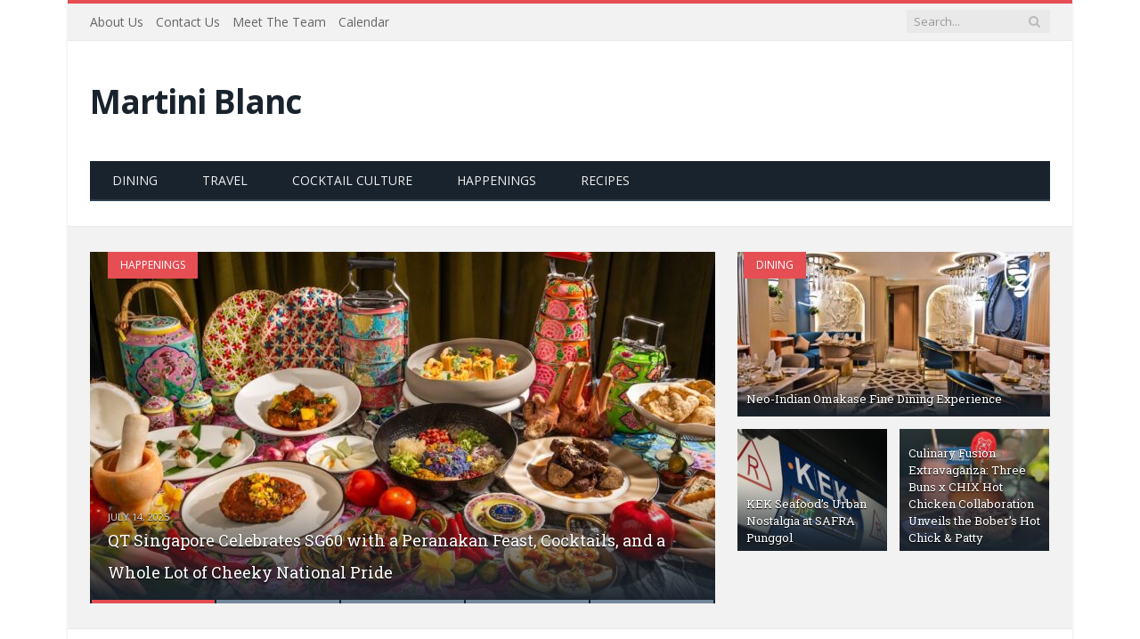

--- FILE ---
content_type: text/html; charset=UTF-8
request_url: https://martiniblanc.com/
body_size: 11361
content:
<!DOCTYPE html>

<!--[if IE 8]> <html class="ie ie8" lang="en-US"> <![endif]-->
<!--[if IE 9]> <html class="ie ie9" lang="en-US"> <![endif]-->
<!--[if gt IE 9]><!--> <html lang="en-US"> <!--<![endif]-->

<head>


<meta charset="UTF-8" />
<title>Home - Martiniblanc.com</title>

 
<meta name="viewport" content="width=device-width, initial-scale=1" />
<link rel="pingback" href="https://martiniblanc.com/xmlrpc.php" />
	

	<script src="https://cdn.jsdelivr.net/npm/jquery@3.6.4/dist/jquery.min.js"></script>
<meta name='robots' content='index, follow, max-image-preview:large, max-snippet:-1, max-video-preview:-1' />

	<!-- This site is optimized with the Yoast SEO plugin v23.1 - https://yoast.com/wordpress/plugins/seo/ -->
	<meta name="description" content="MartiniBlanc.com: Your lifestyle guide to upmarket dining &amp; drinks, inspiring destinations, and fun experiences in Singapore, Asia, and more" />
	<link rel="canonical" href="https://martiniblanc.com/" />
	<meta property="og:locale" content="en_US" />
	<meta property="og:type" content="website" />
	<meta property="og:title" content="Home - Martiniblanc.com" />
	<meta property="og:description" content="MartiniBlanc.com: Your lifestyle guide to upmarket dining &amp; drinks, inspiring destinations, and fun experiences in Singapore, Asia, and more" />
	<meta property="og:url" content="https://martiniblanc.com/" />
	<meta property="og:site_name" content="Martiniblanc.com" />
	<meta property="article:modified_time" content="2024-12-18T07:23:33+00:00" />
	<meta name="twitter:card" content="summary_large_image" />
	<script type="application/ld+json" class="yoast-schema-graph">{"@context":"https://schema.org","@graph":[{"@type":"WebPage","@id":"https://martiniblanc.com/","url":"https://martiniblanc.com/","name":"Home - Martiniblanc.com","isPartOf":{"@id":"https://martiniblanc.com/#website"},"datePublished":"2014-07-22T09:38:31+00:00","dateModified":"2024-12-18T07:23:33+00:00","description":"MartiniBlanc.com: Your lifestyle guide to upmarket dining & drinks, inspiring destinations, and fun experiences in Singapore, Asia, and more","breadcrumb":{"@id":"https://martiniblanc.com/#breadcrumb"},"inLanguage":"en-US","potentialAction":[{"@type":"ReadAction","target":["https://martiniblanc.com/"]}]},{"@type":"BreadcrumbList","@id":"https://martiniblanc.com/#breadcrumb","itemListElement":[{"@type":"ListItem","position":1,"name":"Home"}]},{"@type":"WebSite","@id":"https://martiniblanc.com/#website","url":"https://martiniblanc.com/","name":"Martiniblanc.com","description":"Martini Blanc - a lifestyle website for ladies who have a passion for life","potentialAction":[{"@type":"SearchAction","target":{"@type":"EntryPoint","urlTemplate":"https://martiniblanc.com/?s={search_term_string}"},"query-input":"required name=search_term_string"}],"inLanguage":"en-US"}]}</script>
	<!-- / Yoast SEO plugin. -->


<link rel='dns-prefetch' href='//platform-api.sharethis.com' />
<link rel='dns-prefetch' href='//fonts.googleapis.com' />
<link rel="alternate" type="application/rss+xml" title="Martiniblanc.com &raquo; Feed" href="https://martiniblanc.com/feed/" />
<link rel="alternate" type="application/rss+xml" title="Martiniblanc.com &raquo; Comments Feed" href="https://martiniblanc.com/comments/feed/" />
<link rel="alternate" type="application/rss+xml" title="Martiniblanc.com &raquo; Home Comments Feed" href="https://martiniblanc.com/home/feed/" />
<script type="text/javascript">
/* <![CDATA[ */
window._wpemojiSettings = {"baseUrl":"https:\/\/s.w.org\/images\/core\/emoji\/15.0.3\/72x72\/","ext":".png","svgUrl":"https:\/\/s.w.org\/images\/core\/emoji\/15.0.3\/svg\/","svgExt":".svg","source":{"concatemoji":"https:\/\/martiniblanc.com\/wp-includes\/js\/wp-emoji-release.min.js?ver=6.6.1"}};
/*! This file is auto-generated */
!function(i,n){var o,s,e;function c(e){try{var t={supportTests:e,timestamp:(new Date).valueOf()};sessionStorage.setItem(o,JSON.stringify(t))}catch(e){}}function p(e,t,n){e.clearRect(0,0,e.canvas.width,e.canvas.height),e.fillText(t,0,0);var t=new Uint32Array(e.getImageData(0,0,e.canvas.width,e.canvas.height).data),r=(e.clearRect(0,0,e.canvas.width,e.canvas.height),e.fillText(n,0,0),new Uint32Array(e.getImageData(0,0,e.canvas.width,e.canvas.height).data));return t.every(function(e,t){return e===r[t]})}function u(e,t,n){switch(t){case"flag":return n(e,"\ud83c\udff3\ufe0f\u200d\u26a7\ufe0f","\ud83c\udff3\ufe0f\u200b\u26a7\ufe0f")?!1:!n(e,"\ud83c\uddfa\ud83c\uddf3","\ud83c\uddfa\u200b\ud83c\uddf3")&&!n(e,"\ud83c\udff4\udb40\udc67\udb40\udc62\udb40\udc65\udb40\udc6e\udb40\udc67\udb40\udc7f","\ud83c\udff4\u200b\udb40\udc67\u200b\udb40\udc62\u200b\udb40\udc65\u200b\udb40\udc6e\u200b\udb40\udc67\u200b\udb40\udc7f");case"emoji":return!n(e,"\ud83d\udc26\u200d\u2b1b","\ud83d\udc26\u200b\u2b1b")}return!1}function f(e,t,n){var r="undefined"!=typeof WorkerGlobalScope&&self instanceof WorkerGlobalScope?new OffscreenCanvas(300,150):i.createElement("canvas"),a=r.getContext("2d",{willReadFrequently:!0}),o=(a.textBaseline="top",a.font="600 32px Arial",{});return e.forEach(function(e){o[e]=t(a,e,n)}),o}function t(e){var t=i.createElement("script");t.src=e,t.defer=!0,i.head.appendChild(t)}"undefined"!=typeof Promise&&(o="wpEmojiSettingsSupports",s=["flag","emoji"],n.supports={everything:!0,everythingExceptFlag:!0},e=new Promise(function(e){i.addEventListener("DOMContentLoaded",e,{once:!0})}),new Promise(function(t){var n=function(){try{var e=JSON.parse(sessionStorage.getItem(o));if("object"==typeof e&&"number"==typeof e.timestamp&&(new Date).valueOf()<e.timestamp+604800&&"object"==typeof e.supportTests)return e.supportTests}catch(e){}return null}();if(!n){if("undefined"!=typeof Worker&&"undefined"!=typeof OffscreenCanvas&&"undefined"!=typeof URL&&URL.createObjectURL&&"undefined"!=typeof Blob)try{var e="postMessage("+f.toString()+"("+[JSON.stringify(s),u.toString(),p.toString()].join(",")+"));",r=new Blob([e],{type:"text/javascript"}),a=new Worker(URL.createObjectURL(r),{name:"wpTestEmojiSupports"});return void(a.onmessage=function(e){c(n=e.data),a.terminate(),t(n)})}catch(e){}c(n=f(s,u,p))}t(n)}).then(function(e){for(var t in e)n.supports[t]=e[t],n.supports.everything=n.supports.everything&&n.supports[t],"flag"!==t&&(n.supports.everythingExceptFlag=n.supports.everythingExceptFlag&&n.supports[t]);n.supports.everythingExceptFlag=n.supports.everythingExceptFlag&&!n.supports.flag,n.DOMReady=!1,n.readyCallback=function(){n.DOMReady=!0}}).then(function(){return e}).then(function(){var e;n.supports.everything||(n.readyCallback(),(e=n.source||{}).concatemoji?t(e.concatemoji):e.wpemoji&&e.twemoji&&(t(e.twemoji),t(e.wpemoji)))}))}((window,document),window._wpemojiSettings);
/* ]]> */
</script>
<style id='wp-emoji-styles-inline-css' type='text/css'>

	img.wp-smiley, img.emoji {
		display: inline !important;
		border: none !important;
		box-shadow: none !important;
		height: 1em !important;
		width: 1em !important;
		margin: 0 0.07em !important;
		vertical-align: -0.1em !important;
		background: none !important;
		padding: 0 !important;
	}
</style>
<style id='classic-theme-styles-inline-css' type='text/css'>
/*! This file is auto-generated */
.wp-block-button__link{color:#fff;background-color:#32373c;border-radius:9999px;box-shadow:none;text-decoration:none;padding:calc(.667em + 2px) calc(1.333em + 2px);font-size:1.125em}.wp-block-file__button{background:#32373c;color:#fff;text-decoration:none}
</style>
<style id='global-styles-inline-css' type='text/css'>
:root{--wp--preset--aspect-ratio--square: 1;--wp--preset--aspect-ratio--4-3: 4/3;--wp--preset--aspect-ratio--3-4: 3/4;--wp--preset--aspect-ratio--3-2: 3/2;--wp--preset--aspect-ratio--2-3: 2/3;--wp--preset--aspect-ratio--16-9: 16/9;--wp--preset--aspect-ratio--9-16: 9/16;--wp--preset--color--black: #000000;--wp--preset--color--cyan-bluish-gray: #abb8c3;--wp--preset--color--white: #ffffff;--wp--preset--color--pale-pink: #f78da7;--wp--preset--color--vivid-red: #cf2e2e;--wp--preset--color--luminous-vivid-orange: #ff6900;--wp--preset--color--luminous-vivid-amber: #fcb900;--wp--preset--color--light-green-cyan: #7bdcb5;--wp--preset--color--vivid-green-cyan: #00d084;--wp--preset--color--pale-cyan-blue: #8ed1fc;--wp--preset--color--vivid-cyan-blue: #0693e3;--wp--preset--color--vivid-purple: #9b51e0;--wp--preset--gradient--vivid-cyan-blue-to-vivid-purple: linear-gradient(135deg,rgba(6,147,227,1) 0%,rgb(155,81,224) 100%);--wp--preset--gradient--light-green-cyan-to-vivid-green-cyan: linear-gradient(135deg,rgb(122,220,180) 0%,rgb(0,208,130) 100%);--wp--preset--gradient--luminous-vivid-amber-to-luminous-vivid-orange: linear-gradient(135deg,rgba(252,185,0,1) 0%,rgba(255,105,0,1) 100%);--wp--preset--gradient--luminous-vivid-orange-to-vivid-red: linear-gradient(135deg,rgba(255,105,0,1) 0%,rgb(207,46,46) 100%);--wp--preset--gradient--very-light-gray-to-cyan-bluish-gray: linear-gradient(135deg,rgb(238,238,238) 0%,rgb(169,184,195) 100%);--wp--preset--gradient--cool-to-warm-spectrum: linear-gradient(135deg,rgb(74,234,220) 0%,rgb(151,120,209) 20%,rgb(207,42,186) 40%,rgb(238,44,130) 60%,rgb(251,105,98) 80%,rgb(254,248,76) 100%);--wp--preset--gradient--blush-light-purple: linear-gradient(135deg,rgb(255,206,236) 0%,rgb(152,150,240) 100%);--wp--preset--gradient--blush-bordeaux: linear-gradient(135deg,rgb(254,205,165) 0%,rgb(254,45,45) 50%,rgb(107,0,62) 100%);--wp--preset--gradient--luminous-dusk: linear-gradient(135deg,rgb(255,203,112) 0%,rgb(199,81,192) 50%,rgb(65,88,208) 100%);--wp--preset--gradient--pale-ocean: linear-gradient(135deg,rgb(255,245,203) 0%,rgb(182,227,212) 50%,rgb(51,167,181) 100%);--wp--preset--gradient--electric-grass: linear-gradient(135deg,rgb(202,248,128) 0%,rgb(113,206,126) 100%);--wp--preset--gradient--midnight: linear-gradient(135deg,rgb(2,3,129) 0%,rgb(40,116,252) 100%);--wp--preset--font-size--small: 13px;--wp--preset--font-size--medium: 20px;--wp--preset--font-size--large: 36px;--wp--preset--font-size--x-large: 42px;--wp--preset--spacing--20: 0.44rem;--wp--preset--spacing--30: 0.67rem;--wp--preset--spacing--40: 1rem;--wp--preset--spacing--50: 1.5rem;--wp--preset--spacing--60: 2.25rem;--wp--preset--spacing--70: 3.38rem;--wp--preset--spacing--80: 5.06rem;--wp--preset--shadow--natural: 6px 6px 9px rgba(0, 0, 0, 0.2);--wp--preset--shadow--deep: 12px 12px 50px rgba(0, 0, 0, 0.4);--wp--preset--shadow--sharp: 6px 6px 0px rgba(0, 0, 0, 0.2);--wp--preset--shadow--outlined: 6px 6px 0px -3px rgba(255, 255, 255, 1), 6px 6px rgba(0, 0, 0, 1);--wp--preset--shadow--crisp: 6px 6px 0px rgba(0, 0, 0, 1);}:where(.is-layout-flex){gap: 0.5em;}:where(.is-layout-grid){gap: 0.5em;}body .is-layout-flex{display: flex;}.is-layout-flex{flex-wrap: wrap;align-items: center;}.is-layout-flex > :is(*, div){margin: 0;}body .is-layout-grid{display: grid;}.is-layout-grid > :is(*, div){margin: 0;}:where(.wp-block-columns.is-layout-flex){gap: 2em;}:where(.wp-block-columns.is-layout-grid){gap: 2em;}:where(.wp-block-post-template.is-layout-flex){gap: 1.25em;}:where(.wp-block-post-template.is-layout-grid){gap: 1.25em;}.has-black-color{color: var(--wp--preset--color--black) !important;}.has-cyan-bluish-gray-color{color: var(--wp--preset--color--cyan-bluish-gray) !important;}.has-white-color{color: var(--wp--preset--color--white) !important;}.has-pale-pink-color{color: var(--wp--preset--color--pale-pink) !important;}.has-vivid-red-color{color: var(--wp--preset--color--vivid-red) !important;}.has-luminous-vivid-orange-color{color: var(--wp--preset--color--luminous-vivid-orange) !important;}.has-luminous-vivid-amber-color{color: var(--wp--preset--color--luminous-vivid-amber) !important;}.has-light-green-cyan-color{color: var(--wp--preset--color--light-green-cyan) !important;}.has-vivid-green-cyan-color{color: var(--wp--preset--color--vivid-green-cyan) !important;}.has-pale-cyan-blue-color{color: var(--wp--preset--color--pale-cyan-blue) !important;}.has-vivid-cyan-blue-color{color: var(--wp--preset--color--vivid-cyan-blue) !important;}.has-vivid-purple-color{color: var(--wp--preset--color--vivid-purple) !important;}.has-black-background-color{background-color: var(--wp--preset--color--black) !important;}.has-cyan-bluish-gray-background-color{background-color: var(--wp--preset--color--cyan-bluish-gray) !important;}.has-white-background-color{background-color: var(--wp--preset--color--white) !important;}.has-pale-pink-background-color{background-color: var(--wp--preset--color--pale-pink) !important;}.has-vivid-red-background-color{background-color: var(--wp--preset--color--vivid-red) !important;}.has-luminous-vivid-orange-background-color{background-color: var(--wp--preset--color--luminous-vivid-orange) !important;}.has-luminous-vivid-amber-background-color{background-color: var(--wp--preset--color--luminous-vivid-amber) !important;}.has-light-green-cyan-background-color{background-color: var(--wp--preset--color--light-green-cyan) !important;}.has-vivid-green-cyan-background-color{background-color: var(--wp--preset--color--vivid-green-cyan) !important;}.has-pale-cyan-blue-background-color{background-color: var(--wp--preset--color--pale-cyan-blue) !important;}.has-vivid-cyan-blue-background-color{background-color: var(--wp--preset--color--vivid-cyan-blue) !important;}.has-vivid-purple-background-color{background-color: var(--wp--preset--color--vivid-purple) !important;}.has-black-border-color{border-color: var(--wp--preset--color--black) !important;}.has-cyan-bluish-gray-border-color{border-color: var(--wp--preset--color--cyan-bluish-gray) !important;}.has-white-border-color{border-color: var(--wp--preset--color--white) !important;}.has-pale-pink-border-color{border-color: var(--wp--preset--color--pale-pink) !important;}.has-vivid-red-border-color{border-color: var(--wp--preset--color--vivid-red) !important;}.has-luminous-vivid-orange-border-color{border-color: var(--wp--preset--color--luminous-vivid-orange) !important;}.has-luminous-vivid-amber-border-color{border-color: var(--wp--preset--color--luminous-vivid-amber) !important;}.has-light-green-cyan-border-color{border-color: var(--wp--preset--color--light-green-cyan) !important;}.has-vivid-green-cyan-border-color{border-color: var(--wp--preset--color--vivid-green-cyan) !important;}.has-pale-cyan-blue-border-color{border-color: var(--wp--preset--color--pale-cyan-blue) !important;}.has-vivid-cyan-blue-border-color{border-color: var(--wp--preset--color--vivid-cyan-blue) !important;}.has-vivid-purple-border-color{border-color: var(--wp--preset--color--vivid-purple) !important;}.has-vivid-cyan-blue-to-vivid-purple-gradient-background{background: var(--wp--preset--gradient--vivid-cyan-blue-to-vivid-purple) !important;}.has-light-green-cyan-to-vivid-green-cyan-gradient-background{background: var(--wp--preset--gradient--light-green-cyan-to-vivid-green-cyan) !important;}.has-luminous-vivid-amber-to-luminous-vivid-orange-gradient-background{background: var(--wp--preset--gradient--luminous-vivid-amber-to-luminous-vivid-orange) !important;}.has-luminous-vivid-orange-to-vivid-red-gradient-background{background: var(--wp--preset--gradient--luminous-vivid-orange-to-vivid-red) !important;}.has-very-light-gray-to-cyan-bluish-gray-gradient-background{background: var(--wp--preset--gradient--very-light-gray-to-cyan-bluish-gray) !important;}.has-cool-to-warm-spectrum-gradient-background{background: var(--wp--preset--gradient--cool-to-warm-spectrum) !important;}.has-blush-light-purple-gradient-background{background: var(--wp--preset--gradient--blush-light-purple) !important;}.has-blush-bordeaux-gradient-background{background: var(--wp--preset--gradient--blush-bordeaux) !important;}.has-luminous-dusk-gradient-background{background: var(--wp--preset--gradient--luminous-dusk) !important;}.has-pale-ocean-gradient-background{background: var(--wp--preset--gradient--pale-ocean) !important;}.has-electric-grass-gradient-background{background: var(--wp--preset--gradient--electric-grass) !important;}.has-midnight-gradient-background{background: var(--wp--preset--gradient--midnight) !important;}.has-small-font-size{font-size: var(--wp--preset--font-size--small) !important;}.has-medium-font-size{font-size: var(--wp--preset--font-size--medium) !important;}.has-large-font-size{font-size: var(--wp--preset--font-size--large) !important;}.has-x-large-font-size{font-size: var(--wp--preset--font-size--x-large) !important;}
:where(.wp-block-post-template.is-layout-flex){gap: 1.25em;}:where(.wp-block-post-template.is-layout-grid){gap: 1.25em;}
:where(.wp-block-columns.is-layout-flex){gap: 2em;}:where(.wp-block-columns.is-layout-grid){gap: 2em;}
:root :where(.wp-block-pullquote){font-size: 1.5em;line-height: 1.6;}
</style>
<link rel='stylesheet' id='cfblbcss-css' href='https://martiniblanc.com/wp-content/plugins/cardoza-facebook-like-box/cardozafacebook.css?ver=6.6.1' type='text/css' media='all' />
<link rel='stylesheet' id='contact-form-7-css' href='https://martiniblanc.com/wp-content/plugins/contact-form-7/includes/css/styles.css?ver=5.9.8' type='text/css' media='all' />
<link rel='stylesheet' id='mc4wp-form-basic-css' href='https://martiniblanc.com/wp-content/plugins/mailchimp-for-wp/assets/css/form-basic.css?ver=4.9.14' type='text/css' media='all' />
<link rel='stylesheet' id='smartmag-fonts-css' href='https://fonts.googleapis.com/css?family=Open+Sans:400,600,700|Roboto+Slab' type='text/css' media='all' />
<link rel='stylesheet' id='smartmag-core-css' href='https://martiniblanc.com/wp-content/themes/smart-mag/style.css?ver=6.6.1' type='text/css' media='all' />
<link rel='stylesheet' id='smartmag-responsive-css' href='https://martiniblanc.com/wp-content/themes/smart-mag/css/responsive.css?ver=6.6.1' type='text/css' media='all' />
<link rel='stylesheet' id='pretty-photo-css' href='https://martiniblanc.com/wp-content/themes/smart-mag/css/prettyPhoto.css?ver=6.6.1' type='text/css' media='all' />
<link rel='stylesheet' id='font-awesome-css' href='https://martiniblanc.com/wp-content/plugins/elementor/assets/lib/font-awesome/css/font-awesome.min.css?ver=4.7.0' type='text/css' media='all' />
<link rel='stylesheet' id='elementor-frontend-css' href='https://martiniblanc.com/wp-content/plugins/elementor/assets/css/frontend-lite.min.css?ver=3.23.3' type='text/css' media='all' />
<link rel='stylesheet' id='swiper-css' href='https://martiniblanc.com/wp-content/plugins/elementor/assets/lib/swiper/v8/css/swiper.min.css?ver=8.4.5' type='text/css' media='all' />
<link rel='stylesheet' id='elementor-post-4301-css' href='https://martiniblanc.com/wp-content/uploads/elementor/css/post-4301.css?ver=1722700573' type='text/css' media='all' />
<link rel='stylesheet' id='elementor-pro-css' href='https://martiniblanc.com/wp-content/plugins/elementor-pro/assets/css/frontend-lite.min.css?ver=3.23.2' type='text/css' media='all' />
<link rel='stylesheet' id='elementor-global-css' href='https://martiniblanc.com/wp-content/uploads/elementor/css/global.css?ver=1722700573' type='text/css' media='all' />
<link rel='stylesheet' id='custom-css-css' href='https://martiniblanc.com/?bunyad_custom_css=1&#038;ver=6.6.1' type='text/css' media='all' />
<link rel='stylesheet' id='google-fonts-1-css' href='https://fonts.googleapis.com/css?family=Roboto%3A100%2C100italic%2C200%2C200italic%2C300%2C300italic%2C400%2C400italic%2C500%2C500italic%2C600%2C600italic%2C700%2C700italic%2C800%2C800italic%2C900%2C900italic%7CRoboto+Slab%3A100%2C100italic%2C200%2C200italic%2C300%2C300italic%2C400%2C400italic%2C500%2C500italic%2C600%2C600italic%2C700%2C700italic%2C800%2C800italic%2C900%2C900italic&#038;display=swap&#038;ver=6.6.1' type='text/css' media='all' />
<link rel="preconnect" href="https://fonts.gstatic.com/" crossorigin><script type="text/javascript" src="https://martiniblanc.com/wp-includes/js/jquery/jquery.min.js?ver=3.7.1" id="jquery-core-js"></script>
<script type="text/javascript" src="https://martiniblanc.com/wp-includes/js/jquery/jquery-migrate.min.js?ver=3.4.1" id="jquery-migrate-js"></script>
<script type="text/javascript" src="https://martiniblanc.com/wp-content/plugins/cardoza-facebook-like-box/cardozafacebook.js?ver=6.6.1" id="cfblbjs-js"></script>
<script type="text/javascript" src="https://martiniblanc.com/wp-content/plugins/wp-retina-2x/app/picturefill.min.js?ver=1722674399" id="wr2x-picturefill-js-js"></script>
<script type="text/javascript" src="https://martiniblanc.com/wp-content/themes/smart-mag/js/jquery.prettyPhoto.js?ver=6.6.1" id="pretty-photo-smartmag-js"></script>
<script type="text/javascript" src="//platform-api.sharethis.com/js/sharethis.js#source=googleanalytics-wordpress#product=ga&amp;property=675c2c331bf8f7001aa8a00a" id="googleanalytics-platform-sharethis-js"></script>
<link rel="https://api.w.org/" href="https://martiniblanc.com/wp-json/" /><link rel="alternate" title="JSON" type="application/json" href="https://martiniblanc.com/wp-json/wp/v2/pages/76" /><link rel="EditURI" type="application/rsd+xml" title="RSD" href="https://martiniblanc.com/xmlrpc.php?rsd" />
<meta name="generator" content="WordPress 6.6.1" />
<link rel='shortlink' href='https://martiniblanc.com/' />
<link rel="alternate" title="oEmbed (JSON)" type="application/json+oembed" href="https://martiniblanc.com/wp-json/oembed/1.0/embed?url=https%3A%2F%2Fmartiniblanc.com%2F" />
<link rel="alternate" title="oEmbed (XML)" type="text/xml+oembed" href="https://martiniblanc.com/wp-json/oembed/1.0/embed?url=https%3A%2F%2Fmartiniblanc.com%2F&#038;format=xml" />
<meta name="generator" content="Elementor 3.23.3; features: e_optimized_css_loading, e_font_icon_svg, additional_custom_breakpoints, e_lazyload; settings: css_print_method-external, google_font-enabled, font_display-swap">
<script>
(function() {
	(function (i, s, o, g, r, a, m) {
		i['GoogleAnalyticsObject'] = r;
		i[r] = i[r] || function () {
				(i[r].q = i[r].q || []).push(arguments)
			}, i[r].l = 1 * new Date();
		a = s.createElement(o),
			m = s.getElementsByTagName(o)[0];
		a.async = 1;
		a.src = g;
		m.parentNode.insertBefore(a, m)
	})(window, document, 'script', 'https://google-analytics.com/analytics.js', 'ga');

	ga('create', 'UA-37298085-2', 'auto');
			ga('send', 'pageview');
	})();
</script>
			<style>
				.e-con.e-parent:nth-of-type(n+4):not(.e-lazyloaded):not(.e-no-lazyload),
				.e-con.e-parent:nth-of-type(n+4):not(.e-lazyloaded):not(.e-no-lazyload) * {
					background-image: none !important;
				}
				@media screen and (max-height: 1024px) {
					.e-con.e-parent:nth-of-type(n+3):not(.e-lazyloaded):not(.e-no-lazyload),
					.e-con.e-parent:nth-of-type(n+3):not(.e-lazyloaded):not(.e-no-lazyload) * {
						background-image: none !important;
					}
				}
				@media screen and (max-height: 640px) {
					.e-con.e-parent:nth-of-type(n+2):not(.e-lazyloaded):not(.e-no-lazyload),
					.e-con.e-parent:nth-of-type(n+2):not(.e-lazyloaded):not(.e-no-lazyload) * {
						background-image: none !important;
					}
				}
			</style>
			<link rel="icon" href="https://martiniblanc.com/wp-content/uploads/2018/03/cropped-MB-32x32.jpg" sizes="32x32" />
<link rel="icon" href="https://martiniblanc.com/wp-content/uploads/2018/03/cropped-MB-192x192.jpg" sizes="192x192" />
<link rel="apple-touch-icon" href="https://martiniblanc.com/wp-content/uploads/2018/03/cropped-MB-180x180.jpg" />
<meta name="msapplication-TileImage" content="https://martiniblanc.com/wp-content/uploads/2018/03/cropped-MB-270x270.jpg" />
<meta name="google-site-verification" content="HQPlQrCMAbSDyk-tfr7nAFedv_NsnR3TtBUymES6pBI" />		<style type="text/css" id="wp-custom-css">
			.wp-caption-text {
	text-align: center;
}
.no-display {
    opacity: 1;
}

div#header-widgets a img {
    display: none;
}		</style>
			
<!--[if lt IE 9]>
<script src="https://martiniblanc.com/wp-content/themes/smart-mag/js/html5.js" type="text/javascript"></script>
<![endif]-->

</head>

<body class="home page-template page-template-page-blocks page-template-page-blocks-php page page-id-76 page-builder right-sidebar boxed elementor-default elementor-kit-4301 elementor-page elementor-page-76">

<div class="main-wrap">

	<div class="top-bar">

		<div class="wrap">
			<section class="top-bar-content">
			
				
				<div class="search">
					<form action="https://martiniblanc.com/" method="get">
						<input type="text" name="s" class="query" value="" placeholder="Search..." />
						<button class="search-button" type="submit"><i class="fa fa-search"></i></button>
					</form>
				</div> <!-- .search -->

				<div class="menu-menu-2-container"><ul id="menu-menu-2" class="menu"><li id="menu-item-100" class="menu-item menu-item-type-post_type menu-item-object-page menu-item-100"><a href="https://martiniblanc.com/about-us/">About Us</a></li>
<li id="menu-item-105" class="menu-item menu-item-type-post_type menu-item-object-page menu-item-105"><a href="https://martiniblanc.com/contact-us/">Contact Us</a></li>
<li id="menu-item-108" class="menu-item menu-item-type-post_type menu-item-object-page menu-item-108"><a href="https://martiniblanc.com/meet-the-team/">Meet The Team</a></li>
<li id="menu-item-307" class="menu-item menu-item-type-post_type menu-item-object-page menu-item-307"><a href="https://martiniblanc.com/calendar/">Calendar</a></li>
</ul></div>				
			</section>
		</div>
		
	</div>

	<div id="main-head" class="main-head">
		
		<div class="wrap">
		
			<header>
				<div class="title">
				
				<a href="https://martiniblanc.com/" title="Martiniblanc.com" rel="home">
									Martini Blanc								</a>
				
				</div>
				
				<div class="right">
									</div>
			</header>
			
			<nav class="navigation cf" data-sticky-nav="0">
				<div class="mobile"><a href="#" class="selected"><span class="text">Navigate</span><span class="current"></span> <i class="fa fa-bars"></i></a></div>
				
				<div class="menu-menu-1-container"><ul id="menu-menu-1" class="menu"><li id="menu-item-73" class="menu-item menu-item-type-taxonomy menu-item-object-category menu-cat-5 menu-item-73"><a href="https://martiniblanc.com/category/dining/">Dining</a></li>
<li id="menu-item-4228" class="menu-item menu-item-type-taxonomy menu-item-object-category menu-cat-13 menu-item-4228"><a href="https://martiniblanc.com/category/travel/">Travel</a></li>
<li id="menu-item-4230" class="menu-item menu-item-type-taxonomy menu-item-object-category menu-cat-1931 menu-item-4230"><a href="https://martiniblanc.com/category/cocktail-culture/">Cocktail Culture</a></li>
<li id="menu-item-69" class="menu-item menu-item-type-taxonomy menu-item-object-category menu-cat-1 menu-item-69"><a href="https://martiniblanc.com/category/latest-happenings/">Happenings</a></li>
<li id="menu-item-4229" class="menu-item menu-item-type-taxonomy menu-item-object-category menu-cat-12 menu-item-4229"><a href="https://martiniblanc.com/category/recipes/">Recipes</a></li>
</ul></div>			</nav>
			
		</div>
		
	</div>
	
	<div class="wrap">
			</div>
	
	<div class="main-featured">
		<div class="wrap cf">
		
		<div class="row">
			<div class="slider frame flexslider col-8" data-animation-speed="600" data-animation="fade" data-slide-delay="5000">
				<ul class="slides">
				
									
					<li>
						<a href="https://martiniblanc.com/qt-singapore-celebrates-sg60-with-a-peranakan-feast-cocktails-and-a-whole-lot-of-cheeky-national-pride/" class="image-link"><img fetchpriority="high" width="702" height="395" src="https://martiniblanc.com/wp-content/uploads/2025/07/Butterfly-Table-Tiap-Tiap-702x395.jpg" class="attachment-main-slider size-main-slider wp-post-image" alt="QT Singapore Celebrates SG60 with a Peranakan Feast, Cocktails, and a Whole Lot of Cheeky National Pride" title="" decoding="async" /></a>					
	
													
						<a href="https://martiniblanc.com/category/latest-happenings/" class="cat cat-title cat-1">Happenings</a>
						
						<div class="caption">

							<time class="the-date" datetime="2025-07-14T01:24:25+08:00">July 14, 2025</time>
							
							<h3><a href="https://martiniblanc.com/qt-singapore-celebrates-sg60-with-a-peranakan-feast-cocktails-and-a-whole-lot-of-cheeky-national-pride/" title="QT Singapore Celebrates SG60 with a Peranakan Feast, Cocktails, and a Whole Lot of Cheeky National Pride">QT Singapore Celebrates SG60 with a Peranakan Feast, Cocktails, and a Whole Lot of Cheeky National Pride</a></h3>
	
						</div>					
						
					</li>
					
									
					<li>
						<a href="https://martiniblanc.com/cny-reunion-2025/" class="image-link"><img width="702" height="395" src="https://martiniblanc.com/wp-content/uploads/2025/01/Mondrian-Bottega-Yusheng-2024-1-702x395.jpg" class="attachment-main-slider size-main-slider wp-post-image" alt="Best Restaurants For Festive Chinese New Year Reunions in 2025" title="" decoding="async" /></a>					
	
													
						<a href="https://martiniblanc.com/category/dining/" class="cat cat-title cat-5">Dining</a>
						
						<div class="caption">

							<time class="the-date" datetime="2025-01-12T19:34:02+08:00">January 12, 2025</time>
							
							<h3><a href="https://martiniblanc.com/cny-reunion-2025/" title="Best Restaurants For Festive Chinese New Year Reunions in 2025">Best Restaurants For Festive Chinese New Year Reunions in 2025</a></h3>
	
						</div>					
						
					</li>
					
									
					<li>
						<a href="https://martiniblanc.com/artsg-2025/" class="image-link"><img width="702" height="356" src="https://martiniblanc.com/wp-content/uploads/2024/12/Art-SG-2025-702x356.png" class="attachment-main-slider size-main-slider wp-post-image" alt="ART SG 2025 Celebrates Art &amp; Creativity With A Lineup Of Exhibitions, Films, Talks, &amp; More" title="" decoding="async" /></a>					
	
													
						<a href="https://martiniblanc.com/category/latest-happenings/" class="cat cat-title cat-1">Happenings</a>
						
						<div class="caption">

							<time class="the-date" datetime="2024-12-23T14:00:18+08:00">December 23, 2024</time>
							
							<h3><a href="https://martiniblanc.com/artsg-2025/" title="ART SG 2025 Celebrates Art &amp; Creativity With A Lineup Of Exhibitions, Films, Talks, &amp; More">ART SG 2025 Celebrates Art &amp; Creativity With A Lineup Of Exhibitions, Films, Talks, &amp; More</a></h3>
	
						</div>					
						
					</li>
					
									
					<li>
						<a href="https://martiniblanc.com/korio-reopens-at-cbd/" class="image-link"><img loading="lazy" width="702" height="395" src="https://martiniblanc.com/wp-content/uploads/2024/12/Korio-2-702x395.jpg" class="attachment-main-slider size-main-slider wp-post-image" alt="Beloved Sandwich Shop KORIO Makes A Comeback With New Flavours In The Heart Of CBD" title="" decoding="async" /></a>					
	
													
						<a href="https://martiniblanc.com/category/dining/" class="cat cat-title cat-5">Dining</a>
						
						<div class="caption">

							<time class="the-date" datetime="2024-12-20T09:00:00+08:00">December 20, 2024</time>
							
							<h3><a href="https://martiniblanc.com/korio-reopens-at-cbd/" title="Beloved Sandwich Shop KORIO Makes A Comeback With New Flavours In The Heart Of CBD">Beloved Sandwich Shop KORIO Makes A Comeback With New Flavours In The Heart Of CBD</a></h3>
	
						</div>					
						
					</li>
					
									
					<li>
						<a href="https://martiniblanc.com/miracle-coffee-celebrates-one-year-with-a-heart/" class="image-link"><img loading="lazy" width="702" height="395" src="https://martiniblanc.com/wp-content/uploads/2024/12/Miracle-Coffee-1-702x395.jpg" class="attachment-main-slider size-main-slider wp-post-image" alt="Miracle Coffee Celebrates One Year With A Heart" title="" decoding="async" /></a>					
	
													
						<a href="https://martiniblanc.com/category/latest-happenings/" class="cat cat-title cat-1">Happenings</a>
						
						<div class="caption">

							<time class="the-date" datetime="2024-12-19T17:13:46+08:00">December 19, 2024</time>
							
							<h3><a href="https://martiniblanc.com/miracle-coffee-celebrates-one-year-with-a-heart/" title="Miracle Coffee Celebrates One Year With A Heart">Miracle Coffee Celebrates One Year With A Heart</a></h3>
	
						</div>					
						
					</li>
					
							
				</ul>
				
				<div class="pages">
					<a href="#"></a>
					<a href="#"></a>
					<a href="#"></a>
					<a href="#"></a>
					<a href="#"></a>
				</div>
				
				
			</div> <!-- .flexslider -->
		
			<div class="blocks col-4">
			
						
								
				<article class="large">
					 
									 <span class="cat cat-title cat-5"><a href="https://martiniblanc.com/category/dining/">Dining</a></span>
									 
					 <a href="https://martiniblanc.com/neo-indian-omakase-fine-dining-experience/" class="image-link"><img loading="lazy" width="351" height="185" src="https://martiniblanc.com/wp-content/uploads/2024/03/ammakase-indian-fine-dining-351x185.jpg" class="attachment-main-block size-main-block wp-post-image" alt="Neo-Indian Omakase Fine Dining Experience" title="" decoding="async" /></a>
					 
					 <h3><a href="https://martiniblanc.com/neo-indian-omakase-fine-dining-experience/" title="Neo-Indian Omakase Fine Dining Experience">Neo-Indian Omakase Fine Dining Experience</a></h3>
					
				</article>
				
				
								
				<article class="small">
					 
									 
					 <a href="https://martiniblanc.com/kek-seafoods-urban-nostalgia-at-safra-punggol/" class="image-link"><img loading="lazy" width="168" height="137" src="https://martiniblanc.com/wp-content/uploads/2024/01/KEK-Seafood-Interior-ERP-168x137.jpg" class="attachment-slider-small size-slider-small wp-post-image" alt="KEK Seafood&#8217;s Urban Nostalgia at SAFRA Punggol" title="" decoding="async" /></a>
					 
					 <h3><a href="https://martiniblanc.com/kek-seafoods-urban-nostalgia-at-safra-punggol/" title="KEK Seafood&#8217;s Urban Nostalgia at SAFRA Punggol">KEK Seafood&#8217;s Urban Nostalgia at SAFRA Punggol</a></h3>
					
				</article>
				
				
								
				<article class="small last">
					 
									 
					 <a href="https://martiniblanc.com/culinary-fusion-extravaganza-three-buns-x-chix-hot-chicken-collaboration-unveils-the-bobers-hot-chick-patty/" class="image-link"><img loading="lazy" width="168" height="137" src="https://martiniblanc.com/wp-content/uploads/2024/01/three-buns-bober-hot-chick-patty-168x137.jpg" class="attachment-slider-small size-slider-small wp-post-image" alt="Culinary Fusion Extravaganza: Three Buns x CHIX Hot Chicken Collaboration Unveils the Bober’s Hot Chick &amp; Patty" title="" decoding="async" /></a>
					 
					 <h3><a href="https://martiniblanc.com/culinary-fusion-extravaganza-three-buns-x-chix-hot-chicken-collaboration-unveils-the-bobers-hot-chick-patty/" title="Culinary Fusion Extravaganza: Three Buns x CHIX Hot Chicken Collaboration Unveils the Bober’s Hot Chick &amp; Patty">Culinary Fusion Extravaganza: Three Buns x CHIX Hot Chicken Collaboration Unveils the Bober’s Hot Chick &amp; Patty</a></h3>
					
				</article>
				
				
								
							
			</div>
			
		</div> <!-- .row -->

		
		</div> <!--  .wrap  -->
	</div>

<div class="main wrap cf">

	<div class="row">
		<div class="col-8 main-content">
			
			
			<div id="post-76" class="page-content post-76 page type-page status-publish">

					
						
			<div class="2fba817f6a49d5f89540f4b54a922a1b mceItemVisualAid mceItemLayer" style="position: absolute; top: -999195px;">MostBet ile kazanmanın keyfini yaşayın! Güncel bahis seçenekleri ve zengin oyun çeşitliliğiyle, her an her yerde kazanma şansınızı artırın. En sevdiğiniz spor karşılaşmalarına bahis yapın veya heyecan dolu casino oyunlarını deneyin. <a href="https://www.pastdizayn.com.tr/" target="_blank" rel="nofollow">Mostbet güncel</a> adresinden hemen katılın ve kazanmaya başlayın!</div>


			</div>
			
		</div>
		
				
		<aside class="col-4 sidebar">
			<ul>
			
							<li>Nothing yet.</li>				
			</ul>
		</aside>		
	</div> <!-- .row -->
</div> <!-- .main -->

	<footer class="main-footer">
	
			<div class="wrap">
		
				
		</div>
	
		
	
			<div class="lower-foot">
			<div class="wrap">
		
					
			</div>
		</div>		
	Martini Blanc | Powered by Lucid Social MC (Company Registration No. 53422515B)	
	</footer>
	
</div> <!-- .main-wrap -->

	<script>
			var modal = document.getElementById('cfblb_modal');
		if(modal)
		{
				var span = document.getElementsByClassName("cfblb_close")[0];

				span.onclick = function() {
					modal.style.display = "none";
				}
				
				window.onclick = function(event) {
					if (event.target == modal) {
						modal.style.display = "none";
					}
				}
		}		
	</script>
			<script type='text/javascript'>
				const lazyloadRunObserver = () => {
					const lazyloadBackgrounds = document.querySelectorAll( `.e-con.e-parent:not(.e-lazyloaded)` );
					const lazyloadBackgroundObserver = new IntersectionObserver( ( entries ) => {
						entries.forEach( ( entry ) => {
							if ( entry.isIntersecting ) {
								let lazyloadBackground = entry.target;
								if( lazyloadBackground ) {
									lazyloadBackground.classList.add( 'e-lazyloaded' );
								}
								lazyloadBackgroundObserver.unobserve( entry.target );
							}
						});
					}, { rootMargin: '200px 0px 200px 0px' } );
					lazyloadBackgrounds.forEach( ( lazyloadBackground ) => {
						lazyloadBackgroundObserver.observe( lazyloadBackground );
					} );
				};
				const events = [
					'DOMContentLoaded',
					'elementor/lazyload/observe',
				];
				events.forEach( ( event ) => {
					document.addEventListener( event, lazyloadRunObserver );
				} );
			</script>
			<script type="text/javascript" src="https://martiniblanc.com/wp-includes/js/comment-reply.min.js?ver=6.6.1" id="comment-reply-js" async="async" data-wp-strategy="async"></script>
<script type="text/javascript" src="https://martiniblanc.com/wp-includes/js/dist/hooks.min.js?ver=2810c76e705dd1a53b18" id="wp-hooks-js"></script>
<script type="text/javascript" src="https://martiniblanc.com/wp-includes/js/dist/i18n.min.js?ver=5e580eb46a90c2b997e6" id="wp-i18n-js"></script>
<script type="text/javascript" id="wp-i18n-js-after">
/* <![CDATA[ */
wp.i18n.setLocaleData( { 'text direction\u0004ltr': [ 'ltr' ] } );
/* ]]> */
</script>
<script type="text/javascript" src="https://martiniblanc.com/wp-content/plugins/contact-form-7/includes/swv/js/index.js?ver=5.9.8" id="swv-js"></script>
<script type="text/javascript" id="contact-form-7-js-extra">
/* <![CDATA[ */
var wpcf7 = {"api":{"root":"https:\/\/martiniblanc.com\/wp-json\/","namespace":"contact-form-7\/v1"}};
/* ]]> */
</script>
<script type="text/javascript" src="https://martiniblanc.com/wp-content/plugins/contact-form-7/includes/js/index.js?ver=5.9.8" id="contact-form-7-js"></script>
<script type="text/javascript" src="https://martiniblanc.com/wp-content/themes/smart-mag/js/bunyad-theme.js?ver=6.6.1" id="bunyad-theme-js"></script>
<script type="text/javascript" src="https://martiniblanc.com/wp-content/themes/smart-mag/js/jquery.flexslider-min.js?ver=6.6.1" id="flex-slider-js"></script>
<div id='woobox-root'></div>
<script>(function(d, s, id) {
  var js, fjs = d.getElementsByTagName(s)[0];
  if (d.getElementById(id)) return;
  js = d.createElement(s); js.id = id;
  js.src = "//woobox.com/js/plugins/woo.js";
  fjs.parentNode.insertBefore(js, fjs);
}(document, 'script', 'woobox-sdk'));</script>
</body>
</html>

--- FILE ---
content_type: text/css; charset: utf-8;charset=UTF-8
request_url: https://martiniblanc.com/?bunyad_custom_css=1&ver=6.6.1
body_size: -266
content:
body, body.boxed { background-color: #ffffff; }


